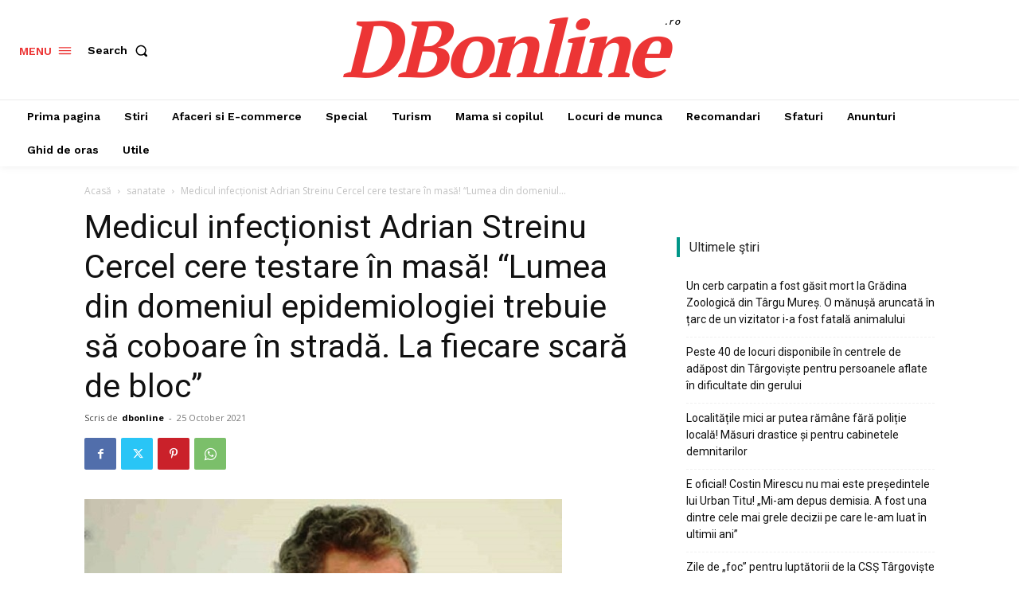

--- FILE ---
content_type: text/html; charset=utf-8
request_url: https://www.google.com/recaptcha/api2/aframe
body_size: 268
content:
<!DOCTYPE HTML><html><head><meta http-equiv="content-type" content="text/html; charset=UTF-8"></head><body><script nonce="q81RVU0Nn2TOkgPhP0M6ow">/** Anti-fraud and anti-abuse applications only. See google.com/recaptcha */ try{var clients={'sodar':'https://pagead2.googlesyndication.com/pagead/sodar?'};window.addEventListener("message",function(a){try{if(a.source===window.parent){var b=JSON.parse(a.data);var c=clients[b['id']];if(c){var d=document.createElement('img');d.src=c+b['params']+'&rc='+(localStorage.getItem("rc::a")?sessionStorage.getItem("rc::b"):"");window.document.body.appendChild(d);sessionStorage.setItem("rc::e",parseInt(sessionStorage.getItem("rc::e")||0)+1);localStorage.setItem("rc::h",'1768622119345');}}}catch(b){}});window.parent.postMessage("_grecaptcha_ready", "*");}catch(b){}</script></body></html>